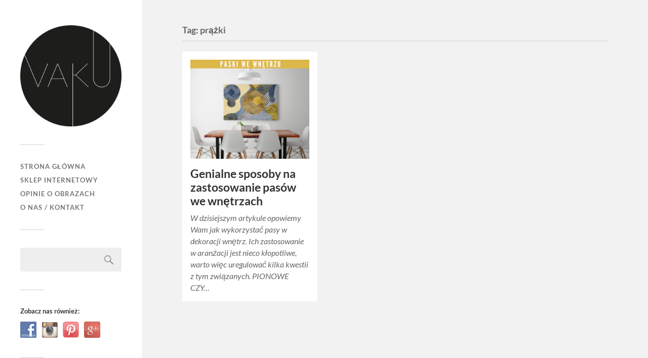

--- FILE ---
content_type: text/html; charset=UTF-8
request_url: https://vaku-dsgn.pl/blog/tag/prazki/
body_size: 8106
content:
<!DOCTYPE html>

<html class="no-js" lang="pl-PL">

	<head profile="http://gmpg.org/xfn/11">
		
		<meta http-equiv="Content-Type" content="text/html; charset=UTF-8" />
		<meta name="viewport" content="width=device-width, initial-scale=1.0, maximum-scale=1.0, user-scalable=no" >
		 
		<meta name='robots' content='index, follow, max-image-preview:large, max-snippet:-1, max-video-preview:-1' />
<script>document.documentElement.className = document.documentElement.className.replace("no-js","js");</script>

	<!-- This site is optimized with the Yoast SEO plugin v19.6 - https://yoast.com/wordpress/plugins/seo/ -->
	<title>Archiwa prążki - Blog wnętrzarski | VAKU-DSGN</title>
	<link rel="canonical" href="https://vaku-dsgn.pl/blog/tag/prazki/" />
	<meta property="og:locale" content="pl_PL" />
	<meta property="og:type" content="article" />
	<meta property="og:title" content="Archiwa prążki - Blog wnętrzarski | VAKU-DSGN" />
	<meta property="og:url" content="https://vaku-dsgn.pl/blog/tag/prazki/" />
	<meta property="og:site_name" content="Blog wnętrzarski | VAKU-DSGN" />
	<meta name="twitter:card" content="summary_large_image" />
	<script type="application/ld+json" class="yoast-schema-graph">{"@context":"https://schema.org","@graph":[{"@type":"CollectionPage","@id":"https://vaku-dsgn.pl/blog/tag/prazki/","url":"https://vaku-dsgn.pl/blog/tag/prazki/","name":"Archiwa prążki - Blog wnętrzarski | VAKU-DSGN","isPartOf":{"@id":"https://vaku-dsgn.pl/blog/#website"},"primaryImageOfPage":{"@id":"https://vaku-dsgn.pl/blog/tag/prazki/#primaryimage"},"image":{"@id":"https://vaku-dsgn.pl/blog/tag/prazki/#primaryimage"},"thumbnailUrl":"https://vaku-dsgn.pl/blog/wp-content/uploads/2018/09/pasy.png","breadcrumb":{"@id":"https://vaku-dsgn.pl/blog/tag/prazki/#breadcrumb"},"inLanguage":"pl-PL"},{"@type":"ImageObject","inLanguage":"pl-PL","@id":"https://vaku-dsgn.pl/blog/tag/prazki/#primaryimage","url":"https://vaku-dsgn.pl/blog/wp-content/uploads/2018/09/pasy.png","contentUrl":"https://vaku-dsgn.pl/blog/wp-content/uploads/2018/09/pasy.png","width":940,"height":788},{"@type":"BreadcrumbList","@id":"https://vaku-dsgn.pl/blog/tag/prazki/#breadcrumb","itemListElement":[{"@type":"ListItem","position":1,"name":"Strona główna","item":"https://vaku-dsgn.pl/blog/"},{"@type":"ListItem","position":2,"name":"prążki"}]},{"@type":"WebSite","@id":"https://vaku-dsgn.pl/blog/#website","url":"https://vaku-dsgn.pl/blog/","name":"Blog wnętrzarski | VAKU-DSGN","description":"Wystrój wnętrz, design, inspiracje, DIY","potentialAction":[{"@type":"SearchAction","target":{"@type":"EntryPoint","urlTemplate":"https://vaku-dsgn.pl/blog/?s={search_term_string}"},"query-input":"required name=search_term_string"}],"inLanguage":"pl-PL"}]}</script>
	<!-- / Yoast SEO plugin. -->


<link rel='dns-prefetch' href='//s.w.org' />
<link rel='dns-prefetch' href='//v0.wordpress.com' />
<link rel="alternate" type="application/rss+xml" title="Blog wnętrzarski | VAKU-DSGN &raquo; Kanał z wpisami" href="https://vaku-dsgn.pl/blog/feed/" />
<link rel="alternate" type="application/rss+xml" title="Blog wnętrzarski | VAKU-DSGN &raquo; Kanał z komentarzami" href="https://vaku-dsgn.pl/blog/comments/feed/" />
<link rel="alternate" type="application/rss+xml" title="Blog wnętrzarski | VAKU-DSGN &raquo; Kanał z wpisami otagowanymi jako prążki" href="https://vaku-dsgn.pl/blog/tag/prazki/feed/" />
<script type="text/javascript">
window._wpemojiSettings = {"baseUrl":"https:\/\/s.w.org\/images\/core\/emoji\/14.0.0\/72x72\/","ext":".png","svgUrl":"https:\/\/s.w.org\/images\/core\/emoji\/14.0.0\/svg\/","svgExt":".svg","source":{"concatemoji":"https:\/\/vaku-dsgn.pl\/blog\/wp-includes\/js\/wp-emoji-release.min.js?ver=6.0.2"}};
/*! This file is auto-generated */
!function(e,a,t){var n,r,o,i=a.createElement("canvas"),p=i.getContext&&i.getContext("2d");function s(e,t){var a=String.fromCharCode,e=(p.clearRect(0,0,i.width,i.height),p.fillText(a.apply(this,e),0,0),i.toDataURL());return p.clearRect(0,0,i.width,i.height),p.fillText(a.apply(this,t),0,0),e===i.toDataURL()}function c(e){var t=a.createElement("script");t.src=e,t.defer=t.type="text/javascript",a.getElementsByTagName("head")[0].appendChild(t)}for(o=Array("flag","emoji"),t.supports={everything:!0,everythingExceptFlag:!0},r=0;r<o.length;r++)t.supports[o[r]]=function(e){if(!p||!p.fillText)return!1;switch(p.textBaseline="top",p.font="600 32px Arial",e){case"flag":return s([127987,65039,8205,9895,65039],[127987,65039,8203,9895,65039])?!1:!s([55356,56826,55356,56819],[55356,56826,8203,55356,56819])&&!s([55356,57332,56128,56423,56128,56418,56128,56421,56128,56430,56128,56423,56128,56447],[55356,57332,8203,56128,56423,8203,56128,56418,8203,56128,56421,8203,56128,56430,8203,56128,56423,8203,56128,56447]);case"emoji":return!s([129777,127995,8205,129778,127999],[129777,127995,8203,129778,127999])}return!1}(o[r]),t.supports.everything=t.supports.everything&&t.supports[o[r]],"flag"!==o[r]&&(t.supports.everythingExceptFlag=t.supports.everythingExceptFlag&&t.supports[o[r]]);t.supports.everythingExceptFlag=t.supports.everythingExceptFlag&&!t.supports.flag,t.DOMReady=!1,t.readyCallback=function(){t.DOMReady=!0},t.supports.everything||(n=function(){t.readyCallback()},a.addEventListener?(a.addEventListener("DOMContentLoaded",n,!1),e.addEventListener("load",n,!1)):(e.attachEvent("onload",n),a.attachEvent("onreadystatechange",function(){"complete"===a.readyState&&t.readyCallback()})),(e=t.source||{}).concatemoji?c(e.concatemoji):e.wpemoji&&e.twemoji&&(c(e.twemoji),c(e.wpemoji)))}(window,document,window._wpemojiSettings);
</script>
<style type="text/css">
img.wp-smiley,
img.emoji {
	display: inline !important;
	border: none !important;
	box-shadow: none !important;
	height: 1em !important;
	width: 1em !important;
	margin: 0 0.07em !important;
	vertical-align: -0.1em !important;
	background: none !important;
	padding: 0 !important;
}
</style>
	<link rel='stylesheet' id='wp-block-library-css'  href='https://vaku-dsgn.pl/blog/wp-includes/css/dist/block-library/style.min.css?ver=6.0.2' type='text/css' media='all' />
<style id='wp-block-library-inline-css' type='text/css'>
.has-text-align-justify{text-align:justify;}
</style>
<link rel='stylesheet' id='mediaelement-css'  href='https://vaku-dsgn.pl/blog/wp-includes/js/mediaelement/mediaelementplayer-legacy.min.css?ver=4.2.16' type='text/css' media='all' />
<link rel='stylesheet' id='wp-mediaelement-css'  href='https://vaku-dsgn.pl/blog/wp-includes/js/mediaelement/wp-mediaelement.min.css?ver=6.0.2' type='text/css' media='all' />
<style id='global-styles-inline-css' type='text/css'>
body{--wp--preset--color--black: #333;--wp--preset--color--cyan-bluish-gray: #abb8c3;--wp--preset--color--white: #fff;--wp--preset--color--pale-pink: #f78da7;--wp--preset--color--vivid-red: #cf2e2e;--wp--preset--color--luminous-vivid-orange: #ff6900;--wp--preset--color--luminous-vivid-amber: #fcb900;--wp--preset--color--light-green-cyan: #7bdcb5;--wp--preset--color--vivid-green-cyan: #00d084;--wp--preset--color--pale-cyan-blue: #8ed1fc;--wp--preset--color--vivid-cyan-blue: #0693e3;--wp--preset--color--vivid-purple: #9b51e0;--wp--preset--color--accent: #019EBD;--wp--preset--color--dark-gray: #444;--wp--preset--color--medium-gray: #666;--wp--preset--color--light-gray: #767676;--wp--preset--gradient--vivid-cyan-blue-to-vivid-purple: linear-gradient(135deg,rgba(6,147,227,1) 0%,rgb(155,81,224) 100%);--wp--preset--gradient--light-green-cyan-to-vivid-green-cyan: linear-gradient(135deg,rgb(122,220,180) 0%,rgb(0,208,130) 100%);--wp--preset--gradient--luminous-vivid-amber-to-luminous-vivid-orange: linear-gradient(135deg,rgba(252,185,0,1) 0%,rgba(255,105,0,1) 100%);--wp--preset--gradient--luminous-vivid-orange-to-vivid-red: linear-gradient(135deg,rgba(255,105,0,1) 0%,rgb(207,46,46) 100%);--wp--preset--gradient--very-light-gray-to-cyan-bluish-gray: linear-gradient(135deg,rgb(238,238,238) 0%,rgb(169,184,195) 100%);--wp--preset--gradient--cool-to-warm-spectrum: linear-gradient(135deg,rgb(74,234,220) 0%,rgb(151,120,209) 20%,rgb(207,42,186) 40%,rgb(238,44,130) 60%,rgb(251,105,98) 80%,rgb(254,248,76) 100%);--wp--preset--gradient--blush-light-purple: linear-gradient(135deg,rgb(255,206,236) 0%,rgb(152,150,240) 100%);--wp--preset--gradient--blush-bordeaux: linear-gradient(135deg,rgb(254,205,165) 0%,rgb(254,45,45) 50%,rgb(107,0,62) 100%);--wp--preset--gradient--luminous-dusk: linear-gradient(135deg,rgb(255,203,112) 0%,rgb(199,81,192) 50%,rgb(65,88,208) 100%);--wp--preset--gradient--pale-ocean: linear-gradient(135deg,rgb(255,245,203) 0%,rgb(182,227,212) 50%,rgb(51,167,181) 100%);--wp--preset--gradient--electric-grass: linear-gradient(135deg,rgb(202,248,128) 0%,rgb(113,206,126) 100%);--wp--preset--gradient--midnight: linear-gradient(135deg,rgb(2,3,129) 0%,rgb(40,116,252) 100%);--wp--preset--duotone--dark-grayscale: url('#wp-duotone-dark-grayscale');--wp--preset--duotone--grayscale: url('#wp-duotone-grayscale');--wp--preset--duotone--purple-yellow: url('#wp-duotone-purple-yellow');--wp--preset--duotone--blue-red: url('#wp-duotone-blue-red');--wp--preset--duotone--midnight: url('#wp-duotone-midnight');--wp--preset--duotone--magenta-yellow: url('#wp-duotone-magenta-yellow');--wp--preset--duotone--purple-green: url('#wp-duotone-purple-green');--wp--preset--duotone--blue-orange: url('#wp-duotone-blue-orange');--wp--preset--font-size--small: 16px;--wp--preset--font-size--medium: 20px;--wp--preset--font-size--large: 24px;--wp--preset--font-size--x-large: 42px;--wp--preset--font-size--normal: 18px;--wp--preset--font-size--larger: 27px;}.has-black-color{color: var(--wp--preset--color--black) !important;}.has-cyan-bluish-gray-color{color: var(--wp--preset--color--cyan-bluish-gray) !important;}.has-white-color{color: var(--wp--preset--color--white) !important;}.has-pale-pink-color{color: var(--wp--preset--color--pale-pink) !important;}.has-vivid-red-color{color: var(--wp--preset--color--vivid-red) !important;}.has-luminous-vivid-orange-color{color: var(--wp--preset--color--luminous-vivid-orange) !important;}.has-luminous-vivid-amber-color{color: var(--wp--preset--color--luminous-vivid-amber) !important;}.has-light-green-cyan-color{color: var(--wp--preset--color--light-green-cyan) !important;}.has-vivid-green-cyan-color{color: var(--wp--preset--color--vivid-green-cyan) !important;}.has-pale-cyan-blue-color{color: var(--wp--preset--color--pale-cyan-blue) !important;}.has-vivid-cyan-blue-color{color: var(--wp--preset--color--vivid-cyan-blue) !important;}.has-vivid-purple-color{color: var(--wp--preset--color--vivid-purple) !important;}.has-black-background-color{background-color: var(--wp--preset--color--black) !important;}.has-cyan-bluish-gray-background-color{background-color: var(--wp--preset--color--cyan-bluish-gray) !important;}.has-white-background-color{background-color: var(--wp--preset--color--white) !important;}.has-pale-pink-background-color{background-color: var(--wp--preset--color--pale-pink) !important;}.has-vivid-red-background-color{background-color: var(--wp--preset--color--vivid-red) !important;}.has-luminous-vivid-orange-background-color{background-color: var(--wp--preset--color--luminous-vivid-orange) !important;}.has-luminous-vivid-amber-background-color{background-color: var(--wp--preset--color--luminous-vivid-amber) !important;}.has-light-green-cyan-background-color{background-color: var(--wp--preset--color--light-green-cyan) !important;}.has-vivid-green-cyan-background-color{background-color: var(--wp--preset--color--vivid-green-cyan) !important;}.has-pale-cyan-blue-background-color{background-color: var(--wp--preset--color--pale-cyan-blue) !important;}.has-vivid-cyan-blue-background-color{background-color: var(--wp--preset--color--vivid-cyan-blue) !important;}.has-vivid-purple-background-color{background-color: var(--wp--preset--color--vivid-purple) !important;}.has-black-border-color{border-color: var(--wp--preset--color--black) !important;}.has-cyan-bluish-gray-border-color{border-color: var(--wp--preset--color--cyan-bluish-gray) !important;}.has-white-border-color{border-color: var(--wp--preset--color--white) !important;}.has-pale-pink-border-color{border-color: var(--wp--preset--color--pale-pink) !important;}.has-vivid-red-border-color{border-color: var(--wp--preset--color--vivid-red) !important;}.has-luminous-vivid-orange-border-color{border-color: var(--wp--preset--color--luminous-vivid-orange) !important;}.has-luminous-vivid-amber-border-color{border-color: var(--wp--preset--color--luminous-vivid-amber) !important;}.has-light-green-cyan-border-color{border-color: var(--wp--preset--color--light-green-cyan) !important;}.has-vivid-green-cyan-border-color{border-color: var(--wp--preset--color--vivid-green-cyan) !important;}.has-pale-cyan-blue-border-color{border-color: var(--wp--preset--color--pale-cyan-blue) !important;}.has-vivid-cyan-blue-border-color{border-color: var(--wp--preset--color--vivid-cyan-blue) !important;}.has-vivid-purple-border-color{border-color: var(--wp--preset--color--vivid-purple) !important;}.has-vivid-cyan-blue-to-vivid-purple-gradient-background{background: var(--wp--preset--gradient--vivid-cyan-blue-to-vivid-purple) !important;}.has-light-green-cyan-to-vivid-green-cyan-gradient-background{background: var(--wp--preset--gradient--light-green-cyan-to-vivid-green-cyan) !important;}.has-luminous-vivid-amber-to-luminous-vivid-orange-gradient-background{background: var(--wp--preset--gradient--luminous-vivid-amber-to-luminous-vivid-orange) !important;}.has-luminous-vivid-orange-to-vivid-red-gradient-background{background: var(--wp--preset--gradient--luminous-vivid-orange-to-vivid-red) !important;}.has-very-light-gray-to-cyan-bluish-gray-gradient-background{background: var(--wp--preset--gradient--very-light-gray-to-cyan-bluish-gray) !important;}.has-cool-to-warm-spectrum-gradient-background{background: var(--wp--preset--gradient--cool-to-warm-spectrum) !important;}.has-blush-light-purple-gradient-background{background: var(--wp--preset--gradient--blush-light-purple) !important;}.has-blush-bordeaux-gradient-background{background: var(--wp--preset--gradient--blush-bordeaux) !important;}.has-luminous-dusk-gradient-background{background: var(--wp--preset--gradient--luminous-dusk) !important;}.has-pale-ocean-gradient-background{background: var(--wp--preset--gradient--pale-ocean) !important;}.has-electric-grass-gradient-background{background: var(--wp--preset--gradient--electric-grass) !important;}.has-midnight-gradient-background{background: var(--wp--preset--gradient--midnight) !important;}.has-small-font-size{font-size: var(--wp--preset--font-size--small) !important;}.has-medium-font-size{font-size: var(--wp--preset--font-size--medium) !important;}.has-large-font-size{font-size: var(--wp--preset--font-size--large) !important;}.has-x-large-font-size{font-size: var(--wp--preset--font-size--x-large) !important;}
</style>
<link rel='stylesheet' id='responsive-lightbox-swipebox-css'  href='https://vaku-dsgn.pl/blog/wp-content/plugins/responsive-lightbox/assets/swipebox/swipebox.min.css?ver=2.4.1' type='text/css' media='all' />
<link rel='stylesheet' id='social-widget-css'  href='https://vaku-dsgn.pl/blog/wp-content/plugins/social-media-widget/social_widget.css?ver=6.0.2' type='text/css' media='all' />
<link rel='stylesheet' id='jetpack_css-css'  href='https://vaku-dsgn.pl/blog/wp-content/plugins/jetpack/css/jetpack.css?ver=11.2' type='text/css' media='all' />
<link rel='stylesheet' id='fukasawa_googleFonts-css'  href='https://vaku-dsgn.pl/blog/wp-content/themes/fukasawa/assets/css/fonts.css?ver=6.0.2' type='text/css' media='all' />
<link rel='stylesheet' id='fukasawa_genericons-css'  href='https://vaku-dsgn.pl/blog/wp-content/themes/fukasawa/assets/fonts/genericons/genericons.css?ver=6.0.2' type='text/css' media='all' />
<link rel='stylesheet' id='fukasawa_style-css'  href='https://vaku-dsgn.pl/blog/wp-content/themes/fukasawa/style.css' type='text/css' media='all' />
<script type='text/javascript' src='https://vaku-dsgn.pl/blog/wp-includes/js/jquery/jquery.min.js?ver=3.6.0' id='jquery-core-js'></script>
<script type='text/javascript' src='https://vaku-dsgn.pl/blog/wp-includes/js/jquery/jquery-migrate.min.js?ver=3.3.2' id='jquery-migrate-js'></script>
<script type='text/javascript' src='https://vaku-dsgn.pl/blog/wp-content/plugins/responsive-lightbox/assets/swipebox/jquery.swipebox.min.js?ver=2.4.1' id='responsive-lightbox-swipebox-js'></script>
<script type='text/javascript' src='https://vaku-dsgn.pl/blog/wp-includes/js/underscore.min.js?ver=1.13.3' id='underscore-js'></script>
<script type='text/javascript' src='https://vaku-dsgn.pl/blog/wp-content/plugins/responsive-lightbox/assets/infinitescroll/infinite-scroll.pkgd.min.js?ver=6.0.2' id='responsive-lightbox-infinite-scroll-js'></script>
<script type='text/javascript' id='responsive-lightbox-js-extra'>
/* <![CDATA[ */
var rlArgs = {"script":"swipebox","selector":"lightbox","customEvents":"","activeGalleries":"1","animation":"1","hideCloseButtonOnMobile":"0","removeBarsOnMobile":"0","hideBars":"1","hideBarsDelay":"5000","videoMaxWidth":"1080","useSVG":"1","loopAtEnd":"0","woocommerce_gallery":"0","ajaxurl":"https:\/\/vaku-dsgn.pl\/blog\/wp-admin\/admin-ajax.php","nonce":"5df4a205b9","preview":"false","postId":"3048","scriptExtension":""};
/* ]]> */
</script>
<script type='text/javascript' src='https://vaku-dsgn.pl/blog/wp-content/plugins/responsive-lightbox/js/front.js?ver=2.4.1' id='responsive-lightbox-js'></script>
<script type='text/javascript' src='https://vaku-dsgn.pl/blog/wp-content/themes/fukasawa/assets/js/flexslider.js?ver=1' id='fukasawa_flexslider-js'></script>
<link rel="https://api.w.org/" href="https://vaku-dsgn.pl/blog/wp-json/" /><link rel="alternate" type="application/json" href="https://vaku-dsgn.pl/blog/wp-json/wp/v2/tags/781" /><link rel="EditURI" type="application/rsd+xml" title="RSD" href="https://vaku-dsgn.pl/blog/xmlrpc.php?rsd" />
<link rel="wlwmanifest" type="application/wlwmanifest+xml" href="https://vaku-dsgn.pl/blog/wp-includes/wlwmanifest.xml" /> 
<meta name="generator" content="WordPress 6.0.2" />
<script type="text/javascript">
(function(url){
	if(/(?:Chrome\/26\.0\.1410\.63 Safari\/537\.31|WordfenceTestMonBot)/.test(navigator.userAgent)){ return; }
	var addEvent = function(evt, handler) {
		if (window.addEventListener) {
			document.addEventListener(evt, handler, false);
		} else if (window.attachEvent) {
			document.attachEvent('on' + evt, handler);
		}
	};
	var removeEvent = function(evt, handler) {
		if (window.removeEventListener) {
			document.removeEventListener(evt, handler, false);
		} else if (window.detachEvent) {
			document.detachEvent('on' + evt, handler);
		}
	};
	var evts = 'contextmenu dblclick drag dragend dragenter dragleave dragover dragstart drop keydown keypress keyup mousedown mousemove mouseout mouseover mouseup mousewheel scroll'.split(' ');
	var logHuman = function() {
		if (window.wfLogHumanRan) { return; }
		window.wfLogHumanRan = true;
		var wfscr = document.createElement('script');
		wfscr.type = 'text/javascript';
		wfscr.async = true;
		wfscr.src = url + '&r=' + Math.random();
		(document.getElementsByTagName('head')[0]||document.getElementsByTagName('body')[0]).appendChild(wfscr);
		for (var i = 0; i < evts.length; i++) {
			removeEvent(evts[i], logHuman);
		}
	};
	for (var i = 0; i < evts.length; i++) {
		addEvent(evts[i], logHuman);
	}
})('//vaku-dsgn.pl/blog/?wordfence_lh=1&hid=79CAA68A31100FCF240EF2DBC4DA7A02');
</script><style>img#wpstats{display:none}</style>
	<!-- Customizer CSS --><style type="text/css"></style><!--/Customizer CSS--><link rel="icon" href="https://vaku-dsgn.pl/blog/wp-content/uploads/2016/02/cropped-LOGO_poprawione-32x32.png" sizes="32x32" />
<link rel="icon" href="https://vaku-dsgn.pl/blog/wp-content/uploads/2016/02/cropped-LOGO_poprawione-192x192.png" sizes="192x192" />
<link rel="apple-touch-icon" href="https://vaku-dsgn.pl/blog/wp-content/uploads/2016/02/cropped-LOGO_poprawione-180x180.png" />
<meta name="msapplication-TileImage" content="https://vaku-dsgn.pl/blog/wp-content/uploads/2016/02/cropped-LOGO_poprawione-270x270.png" />
	
	</head>
	
	<body class="archive tag tag-prazki tag-781 wp-is-not-mobile">

		<svg xmlns="http://www.w3.org/2000/svg" viewBox="0 0 0 0" width="0" height="0" focusable="false" role="none" style="visibility: hidden; position: absolute; left: -9999px; overflow: hidden;" ><defs><filter id="wp-duotone-dark-grayscale"><feColorMatrix color-interpolation-filters="sRGB" type="matrix" values=" .299 .587 .114 0 0 .299 .587 .114 0 0 .299 .587 .114 0 0 .299 .587 .114 0 0 " /><feComponentTransfer color-interpolation-filters="sRGB" ><feFuncR type="table" tableValues="0 0.49803921568627" /><feFuncG type="table" tableValues="0 0.49803921568627" /><feFuncB type="table" tableValues="0 0.49803921568627" /><feFuncA type="table" tableValues="1 1" /></feComponentTransfer><feComposite in2="SourceGraphic" operator="in" /></filter></defs></svg><svg xmlns="http://www.w3.org/2000/svg" viewBox="0 0 0 0" width="0" height="0" focusable="false" role="none" style="visibility: hidden; position: absolute; left: -9999px; overflow: hidden;" ><defs><filter id="wp-duotone-grayscale"><feColorMatrix color-interpolation-filters="sRGB" type="matrix" values=" .299 .587 .114 0 0 .299 .587 .114 0 0 .299 .587 .114 0 0 .299 .587 .114 0 0 " /><feComponentTransfer color-interpolation-filters="sRGB" ><feFuncR type="table" tableValues="0 1" /><feFuncG type="table" tableValues="0 1" /><feFuncB type="table" tableValues="0 1" /><feFuncA type="table" tableValues="1 1" /></feComponentTransfer><feComposite in2="SourceGraphic" operator="in" /></filter></defs></svg><svg xmlns="http://www.w3.org/2000/svg" viewBox="0 0 0 0" width="0" height="0" focusable="false" role="none" style="visibility: hidden; position: absolute; left: -9999px; overflow: hidden;" ><defs><filter id="wp-duotone-purple-yellow"><feColorMatrix color-interpolation-filters="sRGB" type="matrix" values=" .299 .587 .114 0 0 .299 .587 .114 0 0 .299 .587 .114 0 0 .299 .587 .114 0 0 " /><feComponentTransfer color-interpolation-filters="sRGB" ><feFuncR type="table" tableValues="0.54901960784314 0.98823529411765" /><feFuncG type="table" tableValues="0 1" /><feFuncB type="table" tableValues="0.71764705882353 0.25490196078431" /><feFuncA type="table" tableValues="1 1" /></feComponentTransfer><feComposite in2="SourceGraphic" operator="in" /></filter></defs></svg><svg xmlns="http://www.w3.org/2000/svg" viewBox="0 0 0 0" width="0" height="0" focusable="false" role="none" style="visibility: hidden; position: absolute; left: -9999px; overflow: hidden;" ><defs><filter id="wp-duotone-blue-red"><feColorMatrix color-interpolation-filters="sRGB" type="matrix" values=" .299 .587 .114 0 0 .299 .587 .114 0 0 .299 .587 .114 0 0 .299 .587 .114 0 0 " /><feComponentTransfer color-interpolation-filters="sRGB" ><feFuncR type="table" tableValues="0 1" /><feFuncG type="table" tableValues="0 0.27843137254902" /><feFuncB type="table" tableValues="0.5921568627451 0.27843137254902" /><feFuncA type="table" tableValues="1 1" /></feComponentTransfer><feComposite in2="SourceGraphic" operator="in" /></filter></defs></svg><svg xmlns="http://www.w3.org/2000/svg" viewBox="0 0 0 0" width="0" height="0" focusable="false" role="none" style="visibility: hidden; position: absolute; left: -9999px; overflow: hidden;" ><defs><filter id="wp-duotone-midnight"><feColorMatrix color-interpolation-filters="sRGB" type="matrix" values=" .299 .587 .114 0 0 .299 .587 .114 0 0 .299 .587 .114 0 0 .299 .587 .114 0 0 " /><feComponentTransfer color-interpolation-filters="sRGB" ><feFuncR type="table" tableValues="0 0" /><feFuncG type="table" tableValues="0 0.64705882352941" /><feFuncB type="table" tableValues="0 1" /><feFuncA type="table" tableValues="1 1" /></feComponentTransfer><feComposite in2="SourceGraphic" operator="in" /></filter></defs></svg><svg xmlns="http://www.w3.org/2000/svg" viewBox="0 0 0 0" width="0" height="0" focusable="false" role="none" style="visibility: hidden; position: absolute; left: -9999px; overflow: hidden;" ><defs><filter id="wp-duotone-magenta-yellow"><feColorMatrix color-interpolation-filters="sRGB" type="matrix" values=" .299 .587 .114 0 0 .299 .587 .114 0 0 .299 .587 .114 0 0 .299 .587 .114 0 0 " /><feComponentTransfer color-interpolation-filters="sRGB" ><feFuncR type="table" tableValues="0.78039215686275 1" /><feFuncG type="table" tableValues="0 0.94901960784314" /><feFuncB type="table" tableValues="0.35294117647059 0.47058823529412" /><feFuncA type="table" tableValues="1 1" /></feComponentTransfer><feComposite in2="SourceGraphic" operator="in" /></filter></defs></svg><svg xmlns="http://www.w3.org/2000/svg" viewBox="0 0 0 0" width="0" height="0" focusable="false" role="none" style="visibility: hidden; position: absolute; left: -9999px; overflow: hidden;" ><defs><filter id="wp-duotone-purple-green"><feColorMatrix color-interpolation-filters="sRGB" type="matrix" values=" .299 .587 .114 0 0 .299 .587 .114 0 0 .299 .587 .114 0 0 .299 .587 .114 0 0 " /><feComponentTransfer color-interpolation-filters="sRGB" ><feFuncR type="table" tableValues="0.65098039215686 0.40392156862745" /><feFuncG type="table" tableValues="0 1" /><feFuncB type="table" tableValues="0.44705882352941 0.4" /><feFuncA type="table" tableValues="1 1" /></feComponentTransfer><feComposite in2="SourceGraphic" operator="in" /></filter></defs></svg><svg xmlns="http://www.w3.org/2000/svg" viewBox="0 0 0 0" width="0" height="0" focusable="false" role="none" style="visibility: hidden; position: absolute; left: -9999px; overflow: hidden;" ><defs><filter id="wp-duotone-blue-orange"><feColorMatrix color-interpolation-filters="sRGB" type="matrix" values=" .299 .587 .114 0 0 .299 .587 .114 0 0 .299 .587 .114 0 0 .299 .587 .114 0 0 " /><feComponentTransfer color-interpolation-filters="sRGB" ><feFuncR type="table" tableValues="0.098039215686275 1" /><feFuncG type="table" tableValues="0 0.66274509803922" /><feFuncB type="table" tableValues="0.84705882352941 0.41960784313725" /><feFuncA type="table" tableValues="1 1" /></feComponentTransfer><feComposite in2="SourceGraphic" operator="in" /></filter></defs></svg>
		<a class="skip-link button" href="#site-content">Skip to the content</a>
	
		<div class="mobile-navigation">
	
			<ul class="mobile-menu">
						
				<li id="menu-item-226" class="menu-item menu-item-type-custom menu-item-object-custom menu-item-226"><a title="Strona główna" href="http://www.vaku-dsgn.pl/blog/">Strona główna</a></li>
<li id="menu-item-231" class="menu-item menu-item-type-custom menu-item-object-custom menu-item-231"><a title="Sklep internetowy" href="http://www.vaku-dsgn.pl/sklep">Sklep internetowy</a></li>
<li id="menu-item-321" class="menu-item menu-item-type-custom menu-item-object-custom menu-item-321"><a href="http://allegro.pl/show_user.php?uid=33645693">Opinie o obrazach</a></li>
<li id="menu-item-229" class="menu-item menu-item-type-post_type menu-item-object-page menu-item-229"><a title="O nas / Kontakt" href="https://vaku-dsgn.pl/blog/o-nas-kontakt/">O nas / Kontakt</a></li>
				
			 </ul>
		 
		</div><!-- .mobile-navigation -->
	
		<div class="sidebar">
		
						
		        <div class="blog-logo">
					<a href="https://vaku-dsgn.pl/blog/" rel="home">
		        		<img src="https://www.vaku-dsgn.pl/blog/wp-content/uploads/2016/02/cropped-LOGO_poprawione.png" />
					</a>
					<span class="screen-reader-text">Blog wnętrzarski | VAKU-DSGN</span>
		        </div>
		
						
			<button type="button" class="nav-toggle">
			
				<div class="bars">
					<div class="bar"></div>
					<div class="bar"></div>
					<div class="bar"></div>
				</div>
				
				<p>
					<span class="menu">Menu</span>
					<span class="close">Close</span>
				</p>
			
			</button>
			
			<ul class="main-menu">
				<li id="menu-item-226" class="menu-item menu-item-type-custom menu-item-object-custom menu-item-226"><a title="Strona główna" href="http://www.vaku-dsgn.pl/blog/">Strona główna</a></li>
<li id="menu-item-231" class="menu-item menu-item-type-custom menu-item-object-custom menu-item-231"><a title="Sklep internetowy" href="http://www.vaku-dsgn.pl/sklep">Sklep internetowy</a></li>
<li id="menu-item-321" class="menu-item menu-item-type-custom menu-item-object-custom menu-item-321"><a href="http://allegro.pl/show_user.php?uid=33645693">Opinie o obrazach</a></li>
<li id="menu-item-229" class="menu-item menu-item-type-post_type menu-item-object-page menu-item-229"><a title="O nas / Kontakt" href="https://vaku-dsgn.pl/blog/o-nas-kontakt/">O nas / Kontakt</a></li>
			</ul><!-- .main-menu -->

							<div class="widgets">
					<div id="search-2" class="widget widget_search"><div class="widget-content clear"><form role="search" method="get" id="searchform" class="searchform" action="https://vaku-dsgn.pl/blog/">
				<div>
					<label class="screen-reader-text" for="s">Szukaj:</label>
					<input type="text" value="" name="s" id="s" />
					<input type="submit" id="searchsubmit" value="Szukaj" />
				</div>
			</form></div></div><div id="social-widget-2" class="widget Social_Widget"><div class="widget-content clear"><h3 class="widget-title">Zobacz nas również:</h3><div class="socialmedia-buttons smw_left"><a href="https://pl-pl.facebook.com/vakudsgn/" rel="nofollow" target="_blank"><img width="32" height="32" src="https://vaku-dsgn.pl/blog/wp-content/plugins/social-media-widget/images/default/32/facebook.png" 
				alt="facebook" 
				title="facebook" style="opacity: 0.8; -moz-opacity: 0.8;" class="fade" /></a><a href="https://www.instagram.com/vaku_dsgn/" rel="nofollow" target="_blank"><img width="32" height="32" src="https://vaku-dsgn.pl/blog/wp-content/plugins/social-media-widget/images/default/32/instagram.png" 
				alt="instagram" 
				title="instagram" style="opacity: 0.8; -moz-opacity: 0.8;" class="fade" /></a><a href="https://pl.pinterest.com/vakudsgn/" rel="nofollow" target="_blank"><img width="32" height="32" src="https://vaku-dsgn.pl/blog/wp-content/plugins/social-media-widget/images/default/32/pinterest.png" 
				alt="pinterest" 
				title="pinterest" style="opacity: 0.8; -moz-opacity: 0.8;" class="fade" /></a><a href="https://www.google.com/+VakudsgnPl-obrazy-na-plotnie" rel="publisher" target="_blank"><img width="32" height="32" src="https://vaku-dsgn.pl/blog/wp-content/plugins/social-media-widget/images/default/32/googleplus.png" 
				alt="Follow Us on Google+" 
				title="Follow Us on Google+" style="opacity: 0.8; -moz-opacity: 0.8;" class="fade" /></a></div></div></div><div id="categories-2" class="widget widget_categories"><div class="widget-content clear"><h3 class="widget-title">Kategorie</h3>
			<ul>
					<li class="cat-item cat-item-767"><a href="https://vaku-dsgn.pl/blog/category/diy/">DIY</a>
</li>
	<li class="cat-item cat-item-768"><a href="https://vaku-dsgn.pl/blog/category/inspiracje/">INSPIRACJE</a>
</li>
	<li class="cat-item cat-item-761"><a href="https://vaku-dsgn.pl/blog/category/kolory-we-wnetrzu/">KOLORY WE WNĘTRZU</a>
</li>
	<li class="cat-item cat-item-769"><a href="https://vaku-dsgn.pl/blog/category/lookbook/">LOOKBOOK</a>
</li>
	<li class="cat-item cat-item-766"><a href="https://vaku-dsgn.pl/blog/category/motywy/">MOTYWY</a>
</li>
	<li class="cat-item cat-item-765"><a href="https://vaku-dsgn.pl/blog/category/porady/">PORADY</a>
</li>
	<li class="cat-item cat-item-762"><a href="https://vaku-dsgn.pl/blog/category/style-wnetrzarskie/">STYLE WNĘTRZARSKIE</a>
</li>
	<li class="cat-item cat-item-760"><a href="https://vaku-dsgn.pl/blog/category/trendy/">TRENDY</a>
</li>
	<li class="cat-item cat-item-763"><a href="https://vaku-dsgn.pl/blog/category/vaku-poleca/">VAKU POLECA</a>
</li>
	<li class="cat-item cat-item-764"><a href="https://vaku-dsgn.pl/blog/category/wnetrza/">WNĘTRZA</a>
</li>
			</ul>

			</div></div><div id="archives-2" class="widget widget_archive"><div class="widget-content clear"><h3 class="widget-title">Archiwa</h3>
			<ul>
					<li><a href='https://vaku-dsgn.pl/blog/2022/09/'>wrzesień 2022</a></li>
	<li><a href='https://vaku-dsgn.pl/blog/2022/08/'>sierpień 2022</a></li>
	<li><a href='https://vaku-dsgn.pl/blog/2022/07/'>lipiec 2022</a></li>
	<li><a href='https://vaku-dsgn.pl/blog/2022/06/'>czerwiec 2022</a></li>
	<li><a href='https://vaku-dsgn.pl/blog/2022/05/'>maj 2022</a></li>
	<li><a href='https://vaku-dsgn.pl/blog/2022/04/'>kwiecień 2022</a></li>
	<li><a href='https://vaku-dsgn.pl/blog/2022/02/'>luty 2022</a></li>
	<li><a href='https://vaku-dsgn.pl/blog/2022/01/'>styczeń 2022</a></li>
	<li><a href='https://vaku-dsgn.pl/blog/2021/12/'>grudzień 2021</a></li>
	<li><a href='https://vaku-dsgn.pl/blog/2021/11/'>listopad 2021</a></li>
	<li><a href='https://vaku-dsgn.pl/blog/2021/10/'>październik 2021</a></li>
	<li><a href='https://vaku-dsgn.pl/blog/2021/03/'>marzec 2021</a></li>
	<li><a href='https://vaku-dsgn.pl/blog/2020/06/'>czerwiec 2020</a></li>
	<li><a href='https://vaku-dsgn.pl/blog/2020/05/'>maj 2020</a></li>
	<li><a href='https://vaku-dsgn.pl/blog/2020/01/'>styczeń 2020</a></li>
	<li><a href='https://vaku-dsgn.pl/blog/2019/12/'>grudzień 2019</a></li>
	<li><a href='https://vaku-dsgn.pl/blog/2019/11/'>listopad 2019</a></li>
	<li><a href='https://vaku-dsgn.pl/blog/2019/10/'>październik 2019</a></li>
	<li><a href='https://vaku-dsgn.pl/blog/2019/09/'>wrzesień 2019</a></li>
	<li><a href='https://vaku-dsgn.pl/blog/2019/08/'>sierpień 2019</a></li>
	<li><a href='https://vaku-dsgn.pl/blog/2019/07/'>lipiec 2019</a></li>
	<li><a href='https://vaku-dsgn.pl/blog/2019/06/'>czerwiec 2019</a></li>
	<li><a href='https://vaku-dsgn.pl/blog/2019/05/'>maj 2019</a></li>
	<li><a href='https://vaku-dsgn.pl/blog/2019/04/'>kwiecień 2019</a></li>
	<li><a href='https://vaku-dsgn.pl/blog/2019/03/'>marzec 2019</a></li>
	<li><a href='https://vaku-dsgn.pl/blog/2019/02/'>luty 2019</a></li>
	<li><a href='https://vaku-dsgn.pl/blog/2019/01/'>styczeń 2019</a></li>
	<li><a href='https://vaku-dsgn.pl/blog/2018/12/'>grudzień 2018</a></li>
	<li><a href='https://vaku-dsgn.pl/blog/2018/11/'>listopad 2018</a></li>
	<li><a href='https://vaku-dsgn.pl/blog/2018/10/'>październik 2018</a></li>
	<li><a href='https://vaku-dsgn.pl/blog/2018/09/'>wrzesień 2018</a></li>
	<li><a href='https://vaku-dsgn.pl/blog/2018/08/'>sierpień 2018</a></li>
	<li><a href='https://vaku-dsgn.pl/blog/2018/07/'>lipiec 2018</a></li>
	<li><a href='https://vaku-dsgn.pl/blog/2018/06/'>czerwiec 2018</a></li>
	<li><a href='https://vaku-dsgn.pl/blog/2018/05/'>maj 2018</a></li>
	<li><a href='https://vaku-dsgn.pl/blog/2018/04/'>kwiecień 2018</a></li>
	<li><a href='https://vaku-dsgn.pl/blog/2018/03/'>marzec 2018</a></li>
	<li><a href='https://vaku-dsgn.pl/blog/2018/02/'>luty 2018</a></li>
	<li><a href='https://vaku-dsgn.pl/blog/2018/01/'>styczeń 2018</a></li>
	<li><a href='https://vaku-dsgn.pl/blog/2017/12/'>grudzień 2017</a></li>
	<li><a href='https://vaku-dsgn.pl/blog/2017/11/'>listopad 2017</a></li>
	<li><a href='https://vaku-dsgn.pl/blog/2017/10/'>październik 2017</a></li>
	<li><a href='https://vaku-dsgn.pl/blog/2017/09/'>wrzesień 2017</a></li>
	<li><a href='https://vaku-dsgn.pl/blog/2017/08/'>sierpień 2017</a></li>
	<li><a href='https://vaku-dsgn.pl/blog/2017/07/'>lipiec 2017</a></li>
	<li><a href='https://vaku-dsgn.pl/blog/2017/06/'>czerwiec 2017</a></li>
	<li><a href='https://vaku-dsgn.pl/blog/2017/05/'>maj 2017</a></li>
	<li><a href='https://vaku-dsgn.pl/blog/2017/04/'>kwiecień 2017</a></li>
	<li><a href='https://vaku-dsgn.pl/blog/2017/03/'>marzec 2017</a></li>
	<li><a href='https://vaku-dsgn.pl/blog/2017/02/'>luty 2017</a></li>
	<li><a href='https://vaku-dsgn.pl/blog/2017/01/'>styczeń 2017</a></li>
	<li><a href='https://vaku-dsgn.pl/blog/2016/12/'>grudzień 2016</a></li>
	<li><a href='https://vaku-dsgn.pl/blog/2016/11/'>listopad 2016</a></li>
	<li><a href='https://vaku-dsgn.pl/blog/2016/10/'>październik 2016</a></li>
	<li><a href='https://vaku-dsgn.pl/blog/2016/09/'>wrzesień 2016</a></li>
	<li><a href='https://vaku-dsgn.pl/blog/2016/08/'>sierpień 2016</a></li>
	<li><a href='https://vaku-dsgn.pl/blog/2016/07/'>lipiec 2016</a></li>
	<li><a href='https://vaku-dsgn.pl/blog/2016/06/'>czerwiec 2016</a></li>
	<li><a href='https://vaku-dsgn.pl/blog/2016/05/'>maj 2016</a></li>
	<li><a href='https://vaku-dsgn.pl/blog/2016/04/'>kwiecień 2016</a></li>
	<li><a href='https://vaku-dsgn.pl/blog/2016/03/'>marzec 2016</a></li>
	<li><a href='https://vaku-dsgn.pl/blog/2016/02/'>luty 2016</a></li>
	<li><a href='https://vaku-dsgn.pl/blog/2014/10/'>październik 2014</a></li>
	<li><a href='https://vaku-dsgn.pl/blog/2014/07/'>lipiec 2014</a></li>
	<li><a href='https://vaku-dsgn.pl/blog/2014/06/'>czerwiec 2014</a></li>
	<li><a href='https://vaku-dsgn.pl/blog/2014/05/'>maj 2014</a></li>
	<li><a href='https://vaku-dsgn.pl/blog/2014/04/'>kwiecień 2014</a></li>
	<li><a href='https://vaku-dsgn.pl/blog/2014/03/'>marzec 2014</a></li>
			</ul>

			</div></div>				</div><!-- .widgets -->
			
			<div class="credits">
				<p>&copy; 2026 <a href="https://vaku-dsgn.pl/blog/">Blog wnętrzarski | VAKU-DSGN</a>.</p>
				<p>Powered by <a href="https://wordpress.org">WordPress</a>.</p>
				<p>Theme by <a href="https://andersnoren.se">Anders Nor&eacute;n</a>.</p>
			</div><!-- .credits -->
							
		</div><!-- .sidebar -->
	
		<main class="wrapper" id="site-content">
<div class="content">
																	                    
	
		<div class="page-title">
			
			<div class="section-inner clear">
	
				<h1 class="archive-title">
					Tag: <span>prążki</span>					
				</h1>

										
			</div><!-- .section-inner -->
			
		</div><!-- .page-title -->

	
	
		<div class="posts" id="posts">
				
			<div class="post-container">

	<div id="post-3048" class="post-3048 post type-post status-publish format-standard has-post-thumbnail hentry category-porady category-trendy tag-aranzacja-wnetrz tag-architektura-wnetrz tag-czarno-biale-paski tag-czarno-biale-pasy tag-dekoracja tag-dekoracja-wnetrz tag-dekoracje tag-design tag-dodatki tag-obrazy tag-obrazy-nowoczesne tag-ozdoba tag-ozdoby tag-paski tag-pasy tag-prazki tag-vaku-dsgn tag-wystroj tag-wystroj-wnetrz">

					
				<figure class="featured-media" href="https://vaku-dsgn.pl/blog/genialne-sposoby-na-zastosowanie-pasow-we-wnetrzach/">
					<a href="https://vaku-dsgn.pl/blog/genialne-sposoby-na-zastosowanie-pasow-we-wnetrzach/">	
						<img width="508" height="426" src="https://vaku-dsgn.pl/blog/wp-content/uploads/2018/09/pasy-508x426.png" class="attachment-post-thumb size-post-thumb wp-post-image" alt="" srcset="https://vaku-dsgn.pl/blog/wp-content/uploads/2018/09/pasy-508x426.png 508w, https://vaku-dsgn.pl/blog/wp-content/uploads/2018/09/pasy-300x251.png 300w, https://vaku-dsgn.pl/blog/wp-content/uploads/2018/09/pasy-768x644.png 768w, https://vaku-dsgn.pl/blog/wp-content/uploads/2018/09/pasy.png 940w" sizes="(max-width: 508px) 100vw, 508px" />					</a>
				</figure><!-- .featured-media -->
					
										
				<div class="post-header">
					<h2 class="post-title"><a href="https://vaku-dsgn.pl/blog/genialne-sposoby-na-zastosowanie-pasow-we-wnetrzach/">Genialne sposoby na zastosowanie pasów we wnętrzach</a></h2>
				</div><!-- .post-header -->
			
							
				<div class="post-excerpt">
				
					<p>W dzisiejszym artykule opowiemy Wam jak wykorzystać pasy w dekoracji wnętrz. Ich zastosowanie w aranżacji jest nieco kłopotliwe, warto więc uregulować kilka kwestii z tym związanych. PIONOWE CZY&#8230;</p>
				
				</div>

					
	</div><!-- .post -->

</div><!-- .post-container -->		
		</div><!-- .posts -->

		
			
</div><!-- .content -->
	              	        
		</main><!-- .wrapper -->

		<script type='text/javascript' src='https://vaku-dsgn.pl/blog/wp-includes/js/imagesloaded.min.js?ver=4.1.4' id='imagesloaded-js'></script>
<script type='text/javascript' src='https://vaku-dsgn.pl/blog/wp-includes/js/masonry.min.js?ver=4.2.2' id='masonry-js'></script>
<script type='text/javascript' src='https://vaku-dsgn.pl/blog/wp-content/themes/fukasawa/assets/js/global.js' id='fukasawa_global-js'></script>
<script src='https://stats.wp.com/e-202604.js' defer></script>
<script>
	_stq = window._stq || [];
	_stq.push([ 'view', {v:'ext',j:'1:11.2',blog:'118917661',post:'0',tz:'0',srv:'vaku-dsgn.pl'} ]);
	_stq.push([ 'clickTrackerInit', '118917661', '0' ]);
</script>

	</body>
</html>